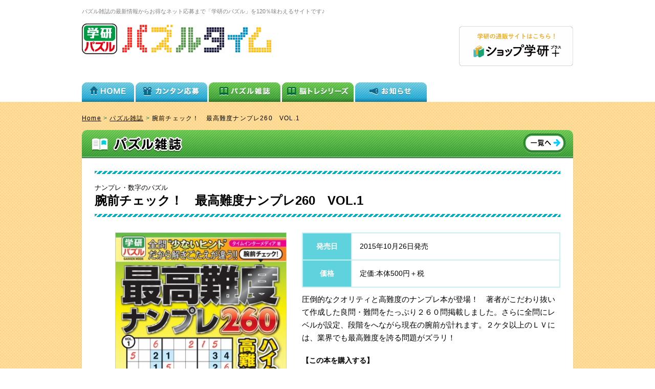

--- FILE ---
content_type: text/html; charset=UTF-8
request_url: https://puztime.com/book/%E8%85%95%E5%89%8D%E3%83%81%E3%82%A7%E3%83%83%E3%82%AF%EF%BC%81%E3%80%80%E6%9C%80%E9%AB%98%E9%9B%A3%E5%BA%A6%E3%83%8A%E3%83%B3%E3%83%97%E3%83%AC260%E3%80%80vol-1/
body_size: 9809
content:
<!DOCTYPE html PUBLIC "-//W3C//DTD XHTML 1.0 Transitional//EN" "http://www.w3.org/TR/xhtml1/DTD/xhtml1-transitional.dtd">
<html xmlns="http://www.w3.org/1999/xhtml" lang="ja"><head profile="http://gmpg.org/xfn/11">
<meta http-equiv="Content-Type" content="text/html; charset=utf-8" />
<meta http-equiv="Content-Type" content="text/html;charset=UTF-8" />
<meta http-equiv="content-style-type" content="text/css" />
<meta http-equiv="content-script-type" content="text/javascript" />
<meta name="description" content="腕前チェック！　最高難度ナンプレ260　VOL.1 - パズル雑誌の最新情報からお得なネット応募まで「学研のパズル」を120％味わえるサイトです♪" />
<meta name="viewport" content="width=device-width, initial-scale=1.0, maximum-scale=2.0, user-scalable=yes" />
<meta http-equiv="Expires" content="0">
<title>腕前チェック！　最高難度ナンプレ260　VOL.1 - パズルタイム</title>

<link rel="stylesheet" href="https://puztime.com/wps/wp-content/themes/pechika/smart.css" type="text/css" media="all">
<link rel="stylesheet" type="text/css" media="all and (min-width:640px)" href="https://puztime.com/wps/wp-content/themes/child/style.css?1744080655" />
<link rel="alternate" type="application/atom+xml" title="パズルタイム Atom Feed" href="https://puztime.com/feed/atom/" />
<link rel="alternate" type="application/rss+xml" title="パズルタイム RSS Feed" href="https://puztime.com/feed/" />
<link rel="pingback" href="https://puztime.com/wps/xmlrpc.php" />

<!--[if lt IE 9]>
<script src="http://css3-mediaqueries-js.googlecode.com/svn/trunk/css3-mediaqueries.js"></script>
<![endif]-->
<meta name='robots' content='max-image-preview:large' />
<link rel='dns-prefetch' href='//ajax.googleapis.com' />
<link rel='dns-prefetch' href='//fonts.googleapis.com' />
		<!-- This site uses the Google Analytics by MonsterInsights plugin v8.27.0 - Using Analytics tracking - https://www.monsterinsights.com/ -->
		<!-- Note: MonsterInsights is not currently configured on this site. The site owner needs to authenticate with Google Analytics in the MonsterInsights settings panel. -->
					<!-- No tracking code set -->
				<!-- / Google Analytics by MonsterInsights -->
		<script type="text/javascript">
/* <![CDATA[ */
window._wpemojiSettings = {"baseUrl":"https:\/\/s.w.org\/images\/core\/emoji\/15.0.3\/72x72\/","ext":".png","svgUrl":"https:\/\/s.w.org\/images\/core\/emoji\/15.0.3\/svg\/","svgExt":".svg","source":{"concatemoji":"https:\/\/puztime.com\/wps\/wp-includes\/js\/wp-emoji-release.min.js"}};
/*! This file is auto-generated */
!function(i,n){var o,s,e;function c(e){try{var t={supportTests:e,timestamp:(new Date).valueOf()};sessionStorage.setItem(o,JSON.stringify(t))}catch(e){}}function p(e,t,n){e.clearRect(0,0,e.canvas.width,e.canvas.height),e.fillText(t,0,0);var t=new Uint32Array(e.getImageData(0,0,e.canvas.width,e.canvas.height).data),r=(e.clearRect(0,0,e.canvas.width,e.canvas.height),e.fillText(n,0,0),new Uint32Array(e.getImageData(0,0,e.canvas.width,e.canvas.height).data));return t.every(function(e,t){return e===r[t]})}function u(e,t,n){switch(t){case"flag":return n(e,"\ud83c\udff3\ufe0f\u200d\u26a7\ufe0f","\ud83c\udff3\ufe0f\u200b\u26a7\ufe0f")?!1:!n(e,"\ud83c\uddfa\ud83c\uddf3","\ud83c\uddfa\u200b\ud83c\uddf3")&&!n(e,"\ud83c\udff4\udb40\udc67\udb40\udc62\udb40\udc65\udb40\udc6e\udb40\udc67\udb40\udc7f","\ud83c\udff4\u200b\udb40\udc67\u200b\udb40\udc62\u200b\udb40\udc65\u200b\udb40\udc6e\u200b\udb40\udc67\u200b\udb40\udc7f");case"emoji":return!n(e,"\ud83d\udc26\u200d\u2b1b","\ud83d\udc26\u200b\u2b1b")}return!1}function f(e,t,n){var r="undefined"!=typeof WorkerGlobalScope&&self instanceof WorkerGlobalScope?new OffscreenCanvas(300,150):i.createElement("canvas"),a=r.getContext("2d",{willReadFrequently:!0}),o=(a.textBaseline="top",a.font="600 32px Arial",{});return e.forEach(function(e){o[e]=t(a,e,n)}),o}function t(e){var t=i.createElement("script");t.src=e,t.defer=!0,i.head.appendChild(t)}"undefined"!=typeof Promise&&(o="wpEmojiSettingsSupports",s=["flag","emoji"],n.supports={everything:!0,everythingExceptFlag:!0},e=new Promise(function(e){i.addEventListener("DOMContentLoaded",e,{once:!0})}),new Promise(function(t){var n=function(){try{var e=JSON.parse(sessionStorage.getItem(o));if("object"==typeof e&&"number"==typeof e.timestamp&&(new Date).valueOf()<e.timestamp+604800&&"object"==typeof e.supportTests)return e.supportTests}catch(e){}return null}();if(!n){if("undefined"!=typeof Worker&&"undefined"!=typeof OffscreenCanvas&&"undefined"!=typeof URL&&URL.createObjectURL&&"undefined"!=typeof Blob)try{var e="postMessage("+f.toString()+"("+[JSON.stringify(s),u.toString(),p.toString()].join(",")+"));",r=new Blob([e],{type:"text/javascript"}),a=new Worker(URL.createObjectURL(r),{name:"wpTestEmojiSupports"});return void(a.onmessage=function(e){c(n=e.data),a.terminate(),t(n)})}catch(e){}c(n=f(s,u,p))}t(n)}).then(function(e){for(var t in e)n.supports[t]=e[t],n.supports.everything=n.supports.everything&&n.supports[t],"flag"!==t&&(n.supports.everythingExceptFlag=n.supports.everythingExceptFlag&&n.supports[t]);n.supports.everythingExceptFlag=n.supports.everythingExceptFlag&&!n.supports.flag,n.DOMReady=!1,n.readyCallback=function(){n.DOMReady=!0}}).then(function(){return e}).then(function(){var e;n.supports.everything||(n.readyCallback(),(e=n.source||{}).concatemoji?t(e.concatemoji):e.wpemoji&&e.twemoji&&(t(e.twemoji),t(e.wpemoji)))}))}((window,document),window._wpemojiSettings);
/* ]]> */
</script>
<style id='wp-emoji-styles-inline-css' type='text/css'>

	img.wp-smiley, img.emoji {
		display: inline !important;
		border: none !important;
		box-shadow: none !important;
		height: 1em !important;
		width: 1em !important;
		margin: 0 0.07em !important;
		vertical-align: -0.1em !important;
		background: none !important;
		padding: 0 !important;
	}
</style>
<link rel='stylesheet' id='wp-block-library-css' href='https://puztime.com/wps/wp-includes/css/dist/block-library/style.min.css' type='text/css' media='all' />
<style id='classic-theme-styles-inline-css' type='text/css'>
/*! This file is auto-generated */
.wp-block-button__link{color:#fff;background-color:#32373c;border-radius:9999px;box-shadow:none;text-decoration:none;padding:calc(.667em + 2px) calc(1.333em + 2px);font-size:1.125em}.wp-block-file__button{background:#32373c;color:#fff;text-decoration:none}
</style>
<style id='global-styles-inline-css' type='text/css'>
body{--wp--preset--color--black: #000000;--wp--preset--color--cyan-bluish-gray: #abb8c3;--wp--preset--color--white: #ffffff;--wp--preset--color--pale-pink: #f78da7;--wp--preset--color--vivid-red: #cf2e2e;--wp--preset--color--luminous-vivid-orange: #ff6900;--wp--preset--color--luminous-vivid-amber: #fcb900;--wp--preset--color--light-green-cyan: #7bdcb5;--wp--preset--color--vivid-green-cyan: #00d084;--wp--preset--color--pale-cyan-blue: #8ed1fc;--wp--preset--color--vivid-cyan-blue: #0693e3;--wp--preset--color--vivid-purple: #9b51e0;--wp--preset--gradient--vivid-cyan-blue-to-vivid-purple: linear-gradient(135deg,rgba(6,147,227,1) 0%,rgb(155,81,224) 100%);--wp--preset--gradient--light-green-cyan-to-vivid-green-cyan: linear-gradient(135deg,rgb(122,220,180) 0%,rgb(0,208,130) 100%);--wp--preset--gradient--luminous-vivid-amber-to-luminous-vivid-orange: linear-gradient(135deg,rgba(252,185,0,1) 0%,rgba(255,105,0,1) 100%);--wp--preset--gradient--luminous-vivid-orange-to-vivid-red: linear-gradient(135deg,rgba(255,105,0,1) 0%,rgb(207,46,46) 100%);--wp--preset--gradient--very-light-gray-to-cyan-bluish-gray: linear-gradient(135deg,rgb(238,238,238) 0%,rgb(169,184,195) 100%);--wp--preset--gradient--cool-to-warm-spectrum: linear-gradient(135deg,rgb(74,234,220) 0%,rgb(151,120,209) 20%,rgb(207,42,186) 40%,rgb(238,44,130) 60%,rgb(251,105,98) 80%,rgb(254,248,76) 100%);--wp--preset--gradient--blush-light-purple: linear-gradient(135deg,rgb(255,206,236) 0%,rgb(152,150,240) 100%);--wp--preset--gradient--blush-bordeaux: linear-gradient(135deg,rgb(254,205,165) 0%,rgb(254,45,45) 50%,rgb(107,0,62) 100%);--wp--preset--gradient--luminous-dusk: linear-gradient(135deg,rgb(255,203,112) 0%,rgb(199,81,192) 50%,rgb(65,88,208) 100%);--wp--preset--gradient--pale-ocean: linear-gradient(135deg,rgb(255,245,203) 0%,rgb(182,227,212) 50%,rgb(51,167,181) 100%);--wp--preset--gradient--electric-grass: linear-gradient(135deg,rgb(202,248,128) 0%,rgb(113,206,126) 100%);--wp--preset--gradient--midnight: linear-gradient(135deg,rgb(2,3,129) 0%,rgb(40,116,252) 100%);--wp--preset--font-size--small: 13px;--wp--preset--font-size--medium: 20px;--wp--preset--font-size--large: 36px;--wp--preset--font-size--x-large: 42px;--wp--preset--spacing--20: 0.44rem;--wp--preset--spacing--30: 0.67rem;--wp--preset--spacing--40: 1rem;--wp--preset--spacing--50: 1.5rem;--wp--preset--spacing--60: 2.25rem;--wp--preset--spacing--70: 3.38rem;--wp--preset--spacing--80: 5.06rem;--wp--preset--shadow--natural: 6px 6px 9px rgba(0, 0, 0, 0.2);--wp--preset--shadow--deep: 12px 12px 50px rgba(0, 0, 0, 0.4);--wp--preset--shadow--sharp: 6px 6px 0px rgba(0, 0, 0, 0.2);--wp--preset--shadow--outlined: 6px 6px 0px -3px rgba(255, 255, 255, 1), 6px 6px rgba(0, 0, 0, 1);--wp--preset--shadow--crisp: 6px 6px 0px rgba(0, 0, 0, 1);}:where(.is-layout-flex){gap: 0.5em;}:where(.is-layout-grid){gap: 0.5em;}body .is-layout-flex{display: flex;}body .is-layout-flex{flex-wrap: wrap;align-items: center;}body .is-layout-flex > *{margin: 0;}body .is-layout-grid{display: grid;}body .is-layout-grid > *{margin: 0;}:where(.wp-block-columns.is-layout-flex){gap: 2em;}:where(.wp-block-columns.is-layout-grid){gap: 2em;}:where(.wp-block-post-template.is-layout-flex){gap: 1.25em;}:where(.wp-block-post-template.is-layout-grid){gap: 1.25em;}.has-black-color{color: var(--wp--preset--color--black) !important;}.has-cyan-bluish-gray-color{color: var(--wp--preset--color--cyan-bluish-gray) !important;}.has-white-color{color: var(--wp--preset--color--white) !important;}.has-pale-pink-color{color: var(--wp--preset--color--pale-pink) !important;}.has-vivid-red-color{color: var(--wp--preset--color--vivid-red) !important;}.has-luminous-vivid-orange-color{color: var(--wp--preset--color--luminous-vivid-orange) !important;}.has-luminous-vivid-amber-color{color: var(--wp--preset--color--luminous-vivid-amber) !important;}.has-light-green-cyan-color{color: var(--wp--preset--color--light-green-cyan) !important;}.has-vivid-green-cyan-color{color: var(--wp--preset--color--vivid-green-cyan) !important;}.has-pale-cyan-blue-color{color: var(--wp--preset--color--pale-cyan-blue) !important;}.has-vivid-cyan-blue-color{color: var(--wp--preset--color--vivid-cyan-blue) !important;}.has-vivid-purple-color{color: var(--wp--preset--color--vivid-purple) !important;}.has-black-background-color{background-color: var(--wp--preset--color--black) !important;}.has-cyan-bluish-gray-background-color{background-color: var(--wp--preset--color--cyan-bluish-gray) !important;}.has-white-background-color{background-color: var(--wp--preset--color--white) !important;}.has-pale-pink-background-color{background-color: var(--wp--preset--color--pale-pink) !important;}.has-vivid-red-background-color{background-color: var(--wp--preset--color--vivid-red) !important;}.has-luminous-vivid-orange-background-color{background-color: var(--wp--preset--color--luminous-vivid-orange) !important;}.has-luminous-vivid-amber-background-color{background-color: var(--wp--preset--color--luminous-vivid-amber) !important;}.has-light-green-cyan-background-color{background-color: var(--wp--preset--color--light-green-cyan) !important;}.has-vivid-green-cyan-background-color{background-color: var(--wp--preset--color--vivid-green-cyan) !important;}.has-pale-cyan-blue-background-color{background-color: var(--wp--preset--color--pale-cyan-blue) !important;}.has-vivid-cyan-blue-background-color{background-color: var(--wp--preset--color--vivid-cyan-blue) !important;}.has-vivid-purple-background-color{background-color: var(--wp--preset--color--vivid-purple) !important;}.has-black-border-color{border-color: var(--wp--preset--color--black) !important;}.has-cyan-bluish-gray-border-color{border-color: var(--wp--preset--color--cyan-bluish-gray) !important;}.has-white-border-color{border-color: var(--wp--preset--color--white) !important;}.has-pale-pink-border-color{border-color: var(--wp--preset--color--pale-pink) !important;}.has-vivid-red-border-color{border-color: var(--wp--preset--color--vivid-red) !important;}.has-luminous-vivid-orange-border-color{border-color: var(--wp--preset--color--luminous-vivid-orange) !important;}.has-luminous-vivid-amber-border-color{border-color: var(--wp--preset--color--luminous-vivid-amber) !important;}.has-light-green-cyan-border-color{border-color: var(--wp--preset--color--light-green-cyan) !important;}.has-vivid-green-cyan-border-color{border-color: var(--wp--preset--color--vivid-green-cyan) !important;}.has-pale-cyan-blue-border-color{border-color: var(--wp--preset--color--pale-cyan-blue) !important;}.has-vivid-cyan-blue-border-color{border-color: var(--wp--preset--color--vivid-cyan-blue) !important;}.has-vivid-purple-border-color{border-color: var(--wp--preset--color--vivid-purple) !important;}.has-vivid-cyan-blue-to-vivid-purple-gradient-background{background: var(--wp--preset--gradient--vivid-cyan-blue-to-vivid-purple) !important;}.has-light-green-cyan-to-vivid-green-cyan-gradient-background{background: var(--wp--preset--gradient--light-green-cyan-to-vivid-green-cyan) !important;}.has-luminous-vivid-amber-to-luminous-vivid-orange-gradient-background{background: var(--wp--preset--gradient--luminous-vivid-amber-to-luminous-vivid-orange) !important;}.has-luminous-vivid-orange-to-vivid-red-gradient-background{background: var(--wp--preset--gradient--luminous-vivid-orange-to-vivid-red) !important;}.has-very-light-gray-to-cyan-bluish-gray-gradient-background{background: var(--wp--preset--gradient--very-light-gray-to-cyan-bluish-gray) !important;}.has-cool-to-warm-spectrum-gradient-background{background: var(--wp--preset--gradient--cool-to-warm-spectrum) !important;}.has-blush-light-purple-gradient-background{background: var(--wp--preset--gradient--blush-light-purple) !important;}.has-blush-bordeaux-gradient-background{background: var(--wp--preset--gradient--blush-bordeaux) !important;}.has-luminous-dusk-gradient-background{background: var(--wp--preset--gradient--luminous-dusk) !important;}.has-pale-ocean-gradient-background{background: var(--wp--preset--gradient--pale-ocean) !important;}.has-electric-grass-gradient-background{background: var(--wp--preset--gradient--electric-grass) !important;}.has-midnight-gradient-background{background: var(--wp--preset--gradient--midnight) !important;}.has-small-font-size{font-size: var(--wp--preset--font-size--small) !important;}.has-medium-font-size{font-size: var(--wp--preset--font-size--medium) !important;}.has-large-font-size{font-size: var(--wp--preset--font-size--large) !important;}.has-x-large-font-size{font-size: var(--wp--preset--font-size--x-large) !important;}
.wp-block-navigation a:where(:not(.wp-element-button)){color: inherit;}
:where(.wp-block-post-template.is-layout-flex){gap: 1.25em;}:where(.wp-block-post-template.is-layout-grid){gap: 1.25em;}
:where(.wp-block-columns.is-layout-flex){gap: 2em;}:where(.wp-block-columns.is-layout-grid){gap: 2em;}
.wp-block-pullquote{font-size: 1.5em;line-height: 1.6;}
</style>
<link rel='stylesheet' id='twentytwelve-fonts-css' href='https://fonts.googleapis.com/css?family=Open+Sans:400italic,700italic,400,700&#038;subset=latin,latin-ext' type='text/css' media='all' />
<script type="text/javascript" src="https://ajax.googleapis.com/ajax/libs/jquery/1.7.1/jquery.min.js" id="jquery-js"></script>
<link rel="https://api.w.org/" href="https://puztime.com/wp-json/" /><link rel='shortlink' href='https://puztime.com/?p=1771' />
<link rel="alternate" type="application/json+oembed" href="https://puztime.com/wp-json/oembed/1.0/embed?url=https%3A%2F%2Fpuztime.com%2Fbook%2F%25e8%2585%2595%25e5%2589%258d%25e3%2583%2581%25e3%2582%25a7%25e3%2583%2583%25e3%2582%25af%25ef%25bc%2581%25e3%2580%2580%25e6%259c%2580%25e9%25ab%2598%25e9%259b%25a3%25e5%25ba%25a6%25e3%2583%258a%25e3%2583%25b3%25e3%2583%2597%25e3%2583%25ac260%25e3%2580%2580vol-1%2F" />
<link rel="alternate" type="text/xml+oembed" href="https://puztime.com/wp-json/oembed/1.0/embed?url=https%3A%2F%2Fpuztime.com%2Fbook%2F%25e8%2585%2595%25e5%2589%258d%25e3%2583%2581%25e3%2582%25a7%25e3%2583%2583%25e3%2582%25af%25ef%25bc%2581%25e3%2580%2580%25e6%259c%2580%25e9%25ab%2598%25e9%259b%25a3%25e5%25ba%25a6%25e3%2583%258a%25e3%2583%25b3%25e3%2583%2597%25e3%2583%25ac260%25e3%2580%2580vol-1%2F&#038;format=xml" />
<script type="text/javascript" src="https://puztime.com/wps/wp-content/themes/pechika/js/jquery.backgroundSize.js"></script>
<script>
   $(function() {
       $(".hogehoge").css( "background-size", "cover" );      //backgounrd-size:coverを使う場合//
       $(".hogehoge").css( "background-size", "contain" );    //backgounrd-size:containを使う場合//
   });
</script>
<script type="text/javascript" src="https://puztime.com/wps/wp-content/themes/pechika/js/smoothscroll.js"></script>
<script type="text/javascript" src="https://puztime.com/wps/wp-content/themes/pechika/js/scrolltopcontrol.js"></script>
<script type="text/javascript" src="https://puztime.com/wps/wp-content/themes/pechika/js/jquery.cycle.all.min.js"></script>
<script type="text/javascript" src="https://puztime.com/wps/wp-content/themes/pechika/js/PIE.js"></script>
<script type="text/javascript" src="https://puztime.com/wps/wp-content/themes/pechika/js/base.js"></script>
<script type="text/javascript">
	$().ready(function() {
		$(document).ready(
			function(){
				$("a img").hover(function(){
				$(this).fadeTo(200, 0.5);
			},function(){
				$(this).fadeTo(300, 1.0);
			});
		});

		$('#slide').cycle({
		fx:'scrollLeft', timeout:4000, speed:600, delay:150, random:0
		});
	});	
</script>
<!-- Google Tag Manager -->
<script>(function(w,d,s,l,i){w[l]=w[l]||[];w[l].push({'gtm.start':
new Date().getTime(),event:'gtm.js'});var f=d.getElementsByTagName(s)[0],
j=d.createElement(s),dl=l!='dataLayer'?'&l='+l:'';j.async=true;j.src=
'https://www.googletagmanager.com/gtm.js?id='+i+dl;f.parentNode.insertBefore(j,f);
})(window,document,'script','dataLayer','GTM-MXG8QT5');</script>
<!-- End Google Tag Manager -->

</head>

<body class="book-template-default single single-book postid-1771 single-format-standard">
<!-- Google Tag Manager (noscript) -->
<noscript><iframe src="https://www.googletagmanager.com/ns.html?id=GTM-MXG8QT5"
height="0" width="0" style="display:none;visibility:hidden"></iframe></noscript>
<!-- End Google Tag Manager (noscript) -->


<!-- ヘッダー -->
<div id="headerbg">
<div id="header">

<div class="header-inner">パズル雑誌の最新情報からお得なネット応募まで「学研のパズル」を120％味わえるサイトです♪</div>

<!-- ヘッダー中身 -->    
<div class="header-inner">

<!-- ロゴ -->
<h1 class="logo">
<a href="https://puztime.com/" title="パズルタイム"><img src="https://puztime.com/wps/wp-content/themes/pechika/images/logo.png" alt="パズルタイム"/></a>
</h1>
<!-- / ロゴ -->

<!-- バナー画像 -->
<div class="contact">
<div class="contact-tel"><a href="https://gakken-mall.jp/ec/plus/Facet?category_0=11220120000" id="shopgakken-banner"><img src="https://puztime.com/wps/wp-content/themes/pechika/images/shopgakken.png" /></a></div>
</div>
<!-- / バナー画像 -->  

</div>    
<!-- / ヘッダー中身 -->    

</div>
<!-- / ヘッダー -->    
<div class="clear"></div>

<div id="nav">
<ul id="topnav">
	<li><a href="https://puztime.com/"><img src="https://puztime.com/wps/wp-content/themes/pechika/images/home_off.jpg" alt="HOME" /></a></li>
    <li><a href="https://puztime.com/orderform/select.php"><img src="https://puztime.com/wps/wp-content/themes/pechika/images/oubo_off.jpg" alt="カンタン応募" /></a></li>
    <li><a href="https://puztime.com/puzzle/"><img src="https://puztime.com/wps/wp-content/themes/pechika/images/puzzle_off.jpg" alt="パズル雑誌" /></a></li>
    <li><a href="https://puztime.com/braintraining/"><img src="https://puztime.com/wps/wp-content/themes/pechika/images/training_off.jpg" alt="脳トレシリーズ" /></a></li>
    <li><a href="https://puztime.com/info/"><img src="https://puztime.com/wps/wp-content/themes/pechika/images/info_off.jpg" alt="お知らせ" /></a></li>
</ul>
</div>
</div>
<ul class="accordion">
	<li>
    	<p><img src="https://puztime.com/wps/wp-content/themes/pechika/images/accordion.png" alt="" /><span>MENU</span></p>
        <ul>
            <li><a href="<br />
<b>Deprecated</b>:  関数 get_bloginfo がバージョン 2.2.0 から非推奨になった引数付きで呼び出されました。関数 bloginfo() のオプション home は非推奨です。代わりにオプション url を使用してください。 in <b>/efs/tukuba/home/kusanagi/puztime/DocumentRoot/wps/wp-includes/functions.php</b> on line <b>6078</b><br />
https://puztime.com">HOME</a></li>
            <li><a href="https://puztime.com/orderform/select2014.php">カンタン応募</a></li>
            <li class="drawer-green"><a href="https://puztime.com/puzzle/">パズル雑誌</a></li>
            <li class="drawer-green"><a href="https://puztime.com/braintraining/">脳トレシリーズ</a></li>
            <li><a href="https://puztime.com/info/">お知らせ</a></li>
            <li><a href="https://puztime.com/request/">パズル提供案内</a></li>
        </ul>
    </li>
</ul>
<div id="container">
</ul>
<div class="pankuzu"><a href="<br />
<b>Deprecated</b>:  関数 get_bloginfo がバージョン 2.2.0 から非推奨になった引数付きで呼び出されました。関数 bloginfo() のオプション home は非推奨です。代わりにオプション url を使用してください。 in <b>/efs/tukuba/home/kusanagi/puztime/DocumentRoot/wps/wp-includes/functions.php</b> on line <b>6078</b><br />
https://puztime.com">Home</a> <span class="pankuzu-arrow">></span> <a href="https://puztime.com/?page_id=29">パズル雑誌</a> <span class="pankuzu-arrow">></span> <span id="pankuzu-title">腕前チェック！　最高難度ナンプレ260　VOL.1</span></div>
<!-- 全体warapper -->
<div id="wrapper-book">
<!-- メインwrap -->
<div id="main-wrap-book">
<!-- / コンテンツブロック２ -->
<h2 class="top-title" id="h2-green"><img src="https://puztime.com/wps/wp-content/themes/pechika/images/puzzle.png" alt="パズル雑誌" /><span class="ichiran"><a href="https://puztime.com/?page_id=29"><img src="https://puztime.com/wps/wp-content/themes/pechika/images/ichiran_g.png" alt="一覧へ" /></a></span></h2>
<!-- コンテンツブロック３ -->

<div id="book-main-single">
<!-- 投稿が存在するかを確認する条件文 -->
<div class="book-number"><h1 id="number"><span>
ナンプレ・数字のパズル</span><br />腕前チェック！　最高難度ナンプレ260　VOL.1</h1></div>
<p id="book-img"><img fetchpriority="high" decoding="async" class="alignnone size-medium wp-image-1772" src="https://puztime.com/wps/wp-content/uploads/2015/10/298bb02383aba9c734a9e337107a82d8-350x500.jpg" alt="最高難度ナンプレ260" width="350" height="500" srcset="https://puztime.com/wps/wp-content/uploads/2015/10/298bb02383aba9c734a9e337107a82d8-350x500.jpg 350w, https://puztime.com/wps/wp-content/uploads/2015/10/298bb02383aba9c734a9e337107a82d8-101x145.jpg 101w, https://puztime.com/wps/wp-content/uploads/2015/10/298bb02383aba9c734a9e337107a82d8-81x116.jpg 81w, https://puztime.com/wps/wp-content/uploads/2015/10/298bb02383aba9c734a9e337107a82d8.jpg 510w" sizes="(max-width: 350px) 100vw, 350px" /></p>
<div id="book-info">
<table>
<tbody>
<tr>
<th>発売日</th>
<td class="book-info">2015年10月26日発売</td>
</tr>
<tr>
<th id="kakaku">価格</th>
<td id="kakaku2" class="book-info">定価:本体500円＋税</td>
</tr>
</tbody>
</table>
<div class="clear"></div>
<div class="clear"></div>
<p>圧倒的なクオリティと高難度のナンプレ本が登場！　著者がこだわり抜いて作成した良問・難問をたっぷり２６０問掲載しました。さらに全問にレベルが設定、段階をへながら現在の腕前が計れます。２ケタ以上のＬＶには、業界でも最高難度を誇る問題がズラリ！</p>
<h2>【この本を購入する】</h2>
<p class="shop"><a href="https://shop.gakken.co.jp/shop/order/k_ok/bookdisp.asp?code=1861095000" target="_blank"><img decoding="async" class="alignnone wp-image-126 size-full" src="https://puztime.com/wps/wp-content/uploads/2014/03/shop-gakken.png" alt="ショップ.学研" width="155" height="45" /></a></p>
<p class="shop"><a href="http://www.amazon.co.jp/%E8%85%95%E5%89%8D%E3%83%81%E3%82%A7%E3%83%83%E3%82%AF-%E6%9C%80%E9%AB%98%E9%9B%A3%E5%BA%A6%E3%83%8A%E3%83%B3%E3%83%97%E3%83%AC260-VOL-1-%E3%82%BF%E3%82%A4%E3%83%A0%E3%82%A4%E3%83%B3%E3%82%BF%E3%83%BC%E3%83%A1%E3%83%87%E3%82%A3%E3%82%A2/dp/4056109508/ref=pd_rhf_gw_p_img_1?ie=UTF8&amp;refRID=1W5J69WMWKPGFD98GAQK" target="_blank"><img decoding="async" class="alignnone wp-image-131 size-full" src="https://puztime.com/wps/wp-content/uploads/2014/03/amazon.png" alt="アマゾン" width="155" height="45" /></a></p>
</div>
<div class="clear"></div>
<!-- Facebook -->
<div class="socialbox facebook-box">
<div class="fb-like" data-href="https://puztime.com/book/%e8%85%95%e5%89%8d%e3%83%81%e3%82%a7%e3%83%83%e3%82%af%ef%bc%81%e3%80%80%e6%9c%80%e9%ab%98%e9%9b%a3%e5%ba%a6%e3%83%8a%e3%83%b3%e3%83%97%e3%83%ac260%e3%80%80vol-1/" data-send="false" data-layout="button_count" data-width="450" data-show-faces="false"></div>
</div>
<!-- /Facebook -->
 
<!-- Twitter -->
<div class="socialbox twitter-box">
<a href="https://twitter.com/share" class="twitter-share-button" data-lang="ja" data-count="horizontal">ツイート</a>
</div>
<!-- /Twitter -->

<h4 class="kanren">関連カテゴリーの雑誌</h4>
<!-- 投稿が存在するかを確認する条件文 -->

<!-- エントリー -->
<div class="entry-top">
<!-- 投稿ループ -->
<div class="teikishi">
<p class="numberm"><span>ナンプレ・数字のパズル</span></p>
<!-- アイキャッチ画像 -->
<a href="https://puztime.com/book/3706262036-2/" class="eyecatch">
<img width="115" height="145" src="https://puztime.com/wps/wp-content/uploads/2026/01/t010000096993.jpg" class="attachment-185x145 size-185x145 wp-post-image" alt="学研のマス目が大きいナンプレVOL.10" decoding="async" loading="lazy" srcset="https://puztime.com/wps/wp-content/uploads/2026/01/t010000096993.jpg 425w, https://puztime.com/wps/wp-content/uploads/2026/01/t010000096993-350x441.jpg 350w, https://puztime.com/wps/wp-content/uploads/2026/01/t010000096993-115x145.jpg 115w, https://puztime.com/wps/wp-content/uploads/2026/01/t010000096993-92x116.jpg 92w" sizes="(max-width: 115px) 100vw, 115px" /></a>
<img src="https://puztime.com/wps/wp-content/themes/pechika/images/shadow.png" class="shadow" />
<!-- / アイキャッチ画像 -->
<p id="post-3949"><a href="https://puztime.com/book/3706262036-2/">学研のマス目が大きいナンプレＶＯＬ．１０</a></p>
<p class="entry-top-cap">2026年1月16日発売<br />
定価620円（税込:10%）</p>
</div>
<div class="teikishi">
<p class="number"><span>ナンプレ・数字のパズル</span></p>
<!-- アイキャッチ画像 -->
<a href="https://puztime.com/book/brainfullyopenplus/" class="eyecatch">
<img width="114" height="145" src="https://puztime.com/wps/wp-content/uploads/2025/10/TK26-2_3.jpg" class="attachment-185x145 size-185x145 wp-post-image" alt="頭脳全開足し算クロス　　2026年2月号" decoding="async" loading="lazy" srcset="https://puztime.com/wps/wp-content/uploads/2025/10/TK26-2_3.jpg 425w, https://puztime.com/wps/wp-content/uploads/2025/10/TK26-2_3-350x444.jpg 350w, https://puztime.com/wps/wp-content/uploads/2025/10/TK26-2_3-114x145.jpg 114w, https://puztime.com/wps/wp-content/uploads/2025/10/TK26-2_3-91x116.jpg 91w" sizes="(max-width: 114px) 100vw, 114px" /></a>
<img src="https://puztime.com/wps/wp-content/themes/pechika/images/shadow.png" class="shadow" />
<!-- / アイキャッチ画像 -->
<p id="post-1091"><a href="https://puztime.com/book/brainfullyopenplus/">頭脳全開　足し算クロス　２・３月号</a></p>
<p class="entry-top-cap">2025年12月27日発売<br />
定価690円(税込)</p>
</div>
<div class="teikishi">
<p class="number"><span>ナンプレ・数字のパズル</span></p>
<!-- アイキャッチ画像 -->
<a href="https://puztime.com/book/mathematics/" class="eyecatch">
<img width="113" height="145" src="https://puztime.com/wps/wp-content/uploads/2025/12/t010000095284.jpg" class="attachment-185x145 size-185x145 wp-post-image" alt="超難問ナンプレ＆頭脳全開数理パズル2026年1月号" decoding="async" loading="lazy" srcset="https://puztime.com/wps/wp-content/uploads/2025/12/t010000095284.jpg 425w, https://puztime.com/wps/wp-content/uploads/2025/12/t010000095284-350x450.jpg 350w, https://puztime.com/wps/wp-content/uploads/2025/12/t010000095284-113x145.jpg 113w, https://puztime.com/wps/wp-content/uploads/2025/12/t010000095284-90x116.jpg 90w" sizes="(max-width: 113px) 100vw, 113px" /></a>
<img src="https://puztime.com/wps/wp-content/themes/pechika/images/shadow.png" class="shadow" />
<!-- / アイキャッチ画像 -->
<p id="post-49"><a href="https://puztime.com/book/mathematics/">超難問ナンプレ＆頭脳全開数理パズル　1・2月号</a></p>
<p class="entry-top-cap">2025年12月2日発売<br />
定価690円(税込)</p>
</div>
<div class="teikishi">
<p class="numberm"><span>ナンプレ・数字のパズル</span></p>
<!-- アイキャッチ画像 -->
<a href="https://puztime.com/book/3706262125-2/" class="eyecatch">
<img width="116" height="145" src="https://puztime.com/wps/wp-content/uploads/2025/10/t010000094054.jpg" class="attachment-185x145 size-185x145 wp-post-image" alt="学研のマス目が大きいナンプレVOL.10" decoding="async" loading="lazy" srcset="https://puztime.com/wps/wp-content/uploads/2025/10/t010000094054.jpg 425w, https://puztime.com/wps/wp-content/uploads/2025/10/t010000094054-350x436.jpg 350w, https://puztime.com/wps/wp-content/uploads/2025/10/t010000094054-116x145.jpg 116w, https://puztime.com/wps/wp-content/uploads/2025/10/t010000094054-93x116.jpg 93w" sizes="(max-width: 116px) 100vw, 116px" /></a>
<img src="https://puztime.com/wps/wp-content/themes/pechika/images/shadow.png" class="shadow" />
<!-- / アイキャッチ画像 -->
<p id="post-3906"><a href="https://puztime.com/book/3706262125-2/">学研のマス目が大きいナンプレＶＯＬ．９</a></p>
<p class="entry-top-cap">2025年10月16日発売<br />
定価590円（税込:10%）</p>
</div>
<div class="teikishi">
<p class="numberm"><span>ナンプレ・数字のパズル</span></p>
<!-- アイキャッチ画像 -->
<a href="https://puztime.com/book/3706262115-2/" class="eyecatch">
<img width="119" height="145" src="https://puztime.com/wps/wp-content/uploads/2025/09/C-CN-TK-RC.jpg" class="attachment-185x145 size-185x145 wp-post-image" alt="超特大版！超難問ナンプレ＆足し算クロス＆ループコース" decoding="async" loading="lazy" srcset="https://puztime.com/wps/wp-content/uploads/2025/09/C-CN-TK-RC.jpg 425w, https://puztime.com/wps/wp-content/uploads/2025/09/C-CN-TK-RC-350x428.jpg 350w, https://puztime.com/wps/wp-content/uploads/2025/09/C-CN-TK-RC-120x145.jpg 120w, https://puztime.com/wps/wp-content/uploads/2025/09/C-CN-TK-RC-95x116.jpg 95w" sizes="(max-width: 119px) 100vw, 119px" /></a>
<img src="https://puztime.com/wps/wp-content/themes/pechika/images/shadow.png" class="shadow" />
<!-- / アイキャッチ画像 -->
<p id="post-3886"><a href="https://puztime.com/book/3706262115-2/">超特大版！超難問ナンプレ＆足し算クロス＆ループコース</a></p>
<p class="entry-top-cap">2025年9月16日発売<br />
定価990円（税込:10%）</p>
</div>
<!-- / 投稿ループ -->
</div>
<!-- / エントリー -->

<!-- 投稿がない場合 -->
</div>
</div>
<p id="pagetop"><a href="#top"><img src="https://puztime.com/wps/wp-content/themes/pechika/images/pagetop.png" alt="ページTOPへ" /></a></p>
</div>
</div>
</div>
<!-- / 全体wrapper -->
<!-- フッター -->
<div id="footer">

<!-- footerblock -->
<div id="footerblock">
<!-- footlink -->
<div class="footlink">
<!-- col01 -->
<div class="col01">
<p id="gakken"><a href="http://gakken.co.jp/" target="_blank"><img src="https://puztime.com/wps/wp-content/themes/pechika/images/gakken.png" alt="GAKKEN" /></a></p>

<div id="footnav">
<ul>
	<li><a href="https://puztime.com/terms/">ご利用規約</a>｜</li>
    <li><a href="https://www.corp-gakken.co.jp/privacypolicy/" target="_blank">個人情報について</a>｜</li>
    <li><a href="https://puztime.com/sitemap/">サイトマップ</a>｜</li>
    <li><a href="https://contact.gakken.jp/user/op_enquete.gsp?sid=1145&mid=000296yn&hid=94mrQaRG6_0" target="_blank">お問い合わせ</a></li>
</ul>
</div>
<!-- copyright -->
<div id="copyright">(C) GAKKEN</div>

<!-- END collast -->
</div>
</div>
</div>
</div>
<script type="text/javascript" src="https://puztime.com/wps/wp-content/themes/pechika/js/navigation.js" id="twentytwelve-navigation-js"></script>


</body>
<!-- Social Button Scripts -->
<div id="fb-root"></div>
<script>(function(d, s, id) {
  var js, fjs = d.getElementsByTagName(s)[0];
  if (d.getElementById(id)) return;
  js = d.createElement(s); js.id = id;
  js.async=true;
  js.src = "//connect.facebook.net/ja_JP/all.js#xfbml=1";
  fjs.parentNode.insertBefore(js, fjs);
}(document, 'script', 'facebook-jssdk'));</script>
 
<script>!function(d,s,id){var js,fjs=d.getElementsByTagName(s)[0];if(!d.getElementById(id)){js=d.createElement(s);js.id=id;js.async=true;js.src="//platform.twitter.com/widgets.js";fjs.parentNode.insertBefore(js,fjs);}}(document,"script","twitter-wjs");</script>
 
<script type="text/javascript">
  window.___gcfg = {lang: 'ja'};
 
  (function() {
    var po = document.createElement('script'); po.type = 'text/javascript'; po.async = true;
    po.src = 'https://apis.google.com/js/plusone.js';
    var s = document.getElementsByTagName('script')[0]; s.parentNode.insertBefore(po, s);
  })();
</script>
<!-- /Social Button Scripts -->
</html>


--- FILE ---
content_type: text/css
request_url: https://puztime.com/wps/wp-content/themes/pechika/smart.css
body_size: 3737
content:
/*
Theme Name: Child
Template: pechika
*/


@import url('style.css');

* {
	margin:0;
	padding:0;
}

html {
	overflow-x:hidden;
	background:url(../pechika/images/bg.png) 6px 6px !important;
	width:100%;
}

body {
	font-family:"ヒラギノ角ゴ Pro W3", "Hiragino Kaku Gothic Pro", "メイリオ", Meiryo, Osaka, "ＭＳ Ｐゴシック", "MS PGothic", sans-serif;
}

#container {
	padding:0 3.3%;
}

img {
	max-width:100%;
	height:auto;
}

a img:hover {
	filter: alpha(opacity=100);
    -moz-opacity:1.0;
    opacity:1.0;
}

li {
	list-style:none;
}

#headerbg {
	background:#FFF;
	padding:1px 0;
	width:100%;
}

.header-inner {
	width:98%;
	font-size:92%;
	font-weight : normal;
	margin:15px 0;
	line-height:180%;
	background-color:#FFF;
}

.header-inner:first-child {
	width:93%;
	line-height:140%;
	padding-left:10px;
}

#index-main-wrap {
	height:1051px;
}

/*#puzzle-main-wrap {
	height:2195px;
}*/

#main-wrap {
	width:100%;
	margin:30px 0 0;
}

#main-single {
	width:90%;
	background:#FFF;
	padding:0 4.6875% 20px;
	background:#FFF;
	box-shadow: 0 1px 1px #999;
	border-radius:10px; /* CSS3 */
	-webkit-border-radius:10px; /* Firefox */
	-moz-border-radius:10px; /* Safari,Chrome */
}

#main-single h2 {
	border-radius:10px 10px 0 0;
	padding-bottom:10px;
}

#header {
	height:auto;
	background:#FFF;
}

.logo {
	background:#FFF;
	
    padding: 0 3.3% 14px;
}

.logo img {
	
	height:50px;
	background:#FFF;
}

ul#topnav,#top-slide,#sidebar,.contact-tel,#guide-img {
	display:none;
}

#slides {
	padding:10px;
	background:#FFF;
	border-radius:10px;
	box-shadow:0 2px 3px #999999;
	margin:20px 0 -15px 0;
}

.accordion {
	width:100%;
}

.accordion li p {
	background-image: -moz-linear-gradient(top, #81d4e1, #1cacd7);
	background-image: -webkit-linear-gradient(top, #81d4e1, #1cacd7);
	background-image: linear-gradient(top, #81d4e1, #1cacd7);
	height:50px;
	font-size:142%;
	color:#FFF;
	font-weight:bold;
	padding:0 0 0 15px;
	line-height:50px;
	margin-bottom:1px;
}

.accordion li p span {
	padding-left:7px;
}

.accordion li p img {
	width:21px;
	height:18px;
	margin:15px 0 -2px;
}

.accordion li ul li {
	background:#0099cc;
	height:50px;
	font-size:142%;
	color:#FFF;
	font-weight:bold;
	line-height:50px;
	margin-bottom:1px;
	display:block;
}

.accordion li ul li a {
	color:#FFF;
	display:block;
	padding-left:15px;
}

.accordion li ul li a:hover {
	text-decoration:none;
}

.accordion ul {
	display:none;
}

.drawer-green {
	background:#56974B !important;
}

.info-title {
	background:url(../orderform/../child/images/info-h2.png) repeat-x;
	background-position:top left;
	height:80px;
	margin-top:25px;
	padding-top:15px;
	font-size:130%;
	font-weight:900;
	color:#000;
}

.info-title2 {
	background:url(../orderform/../child/images/info-h2.png) repeat-x;
	background-position:bottom left;
	padding-bottom:20px;
	font-size:130%x;
}

.info-title2 span {
	font-size:13px;
	font-weight:normal;
}

#info-date {
	margin-top:35px;
}

#new {
	margin-bottom:30px;
	background:#FFF;
	border-radius:10px;
	box-shadow:0 2px 3px #999999;
}

#new h3 {
	background:url(../orderform/../child/images/h2_blue.png) repeat-x;
	border-left:0;
	margin-top:0px;
	width:91%;
}

#new h3 img {
	height:33px;
	width:auto;
}

.ichiran {
	float:right;
	width:82px;
	margin-right:5px;
}

#index-wrapper .newinfo-box,#info .newinfo-box {
	height:auto;
	padding:0 12px 17px 12px;
}

#index-wrapper .new_date,#info .new_date {
	float:left;
	clear:both;
	margin-right:20px;
	width:20.125%;
}


#index-wrapper .new_title,#info .new_title {
	color:#0099CC;
	font-size:117%;
	line-height:130%;
	text-decoration:underline;
	width:67%;
	float:right;
	margin:-25px 0 20px;
	margin:0 0 20px\9;
}

#info-wrapper {
	margin-top:30px;
}

#info .newinfo-box {
	margin:15px 0 -30px !important;
}

#book {
	width:100%;
	background:#FFF;
	border-radius:10px;
	box-shadow:0 1px 1px #999999;
	margin-top:-10px;
}

#book h3 {
	width:91%;
	padding-bottom:20px;
	border-left:0;
	padding-bottom:10px;
	margin:25px 0 20px 10px;
	background:url(../orderform/../child/images/book-h3-bg.jpg)　 repeat-x;
	background-position:left bottom;
	-moz-background-size:5px 2px;
	background-size:5px 2px;
}

#book-h33 {
	width:91%;
	background:url(../orderform/../child/images/h2_green.png) repeat-x;
	border-left:0;
}

#book-h33 img {
	height:33px;
	margin:auto;
}

div.entry-top div:nth-of-type(odd) {
	width:43%;
	float:left;
	margin:0 3.5% 20px 3.2%;
	clear:both;
}

div.entry-top div:nth-of-type(even) {
	width:43%;
	float:left;
	margin:0 3.5% 20px 3.2%;
}

.wp-post-image {
	margin:0 auto !important;
	display:block;
}

#anchor p {
	display:inline;
	margin-left:15px;
	background:url(../pechika/images/anchor.png) no-repeat;
	background-size:24px 24px;
	padding:3px 0 10px 30px;
	height:40px;
	font-weight:bold;
}

#anchor p a:hover {
	color:#00ccff;
}

#book h3 img {
	height:42px;
	width:auto;
}

.eyecatch img {
	margin:0 auto;
	height:145px;
	z-index:2;
	clear:both;
	background:#FFF;
}

.eyecatch-img {
	width:100%;
}

.shadow {
	z-index:1;
	width:100%;
}

div.entry-top div a {
	color:#000;
	font-weight:bold;
	font-size:100%;
	text-align:center;
}

.teikishi p:nth-of-type(2) {
	line-height:130%;
	margin:10px 0 15px 0;
	padding:0;
	text-align:center;
}

.entry-top-cap {
	margin-top:-10px;
	padding:0;
	text-align:center;
	color:#000;
	font-size:11px;
}

.kanji,
.kanjim {
	font-size:75%;
	background:#FF4A50;
	color:#FFF;
	border-radius:5px;
	padding:0;
	margin-bottom:10px;
	font-weight:bold;
	text-align:center;
}

.illustlogic,
.illustlogicm {
	font-size:75%;
	background:#FFBF15;
	color:#FFF;
	border-radius:5px;
	padding:0;
	margin-bottom:10px;
	font-weight:bold;
	text-align:center;
}

.clothword,
.clothwordm {
	font-size:75%;
	background:#56974B;
	color:#FFF;
	border-radius:5px;
	padding:0;
	margin-bottom:10px;
	font-weight:bold;
	text-align:center;
}

.number,
.numberm {
	font-size:75%;
	background:#00AFC0;
	color:#FFF;
	border-radius:5px;
	padding:0;
	margin-bottom:10px;
	font-weight:bold;
	text-align:center;
}

.other {
	font-size:75%;
	background:#663399;
	color:#FFF;
	border-radius:5px;
	padding:0;
	margin-bottom:10px;
	font-weight:bold;
	text-align:center;
}

.maze {
	font-size:75%;
	background:#0f5ba6;
	color:#FFF;
	border-radius:5px;
	padding:0;
	margin-bottom:10px;
	font-weight:bold;
	text-align:center;
}

.brain {
	font-size:75%;
	background:#ff6633;
	color:#FFF;
	border-radius:5px;
	padding:0;
	margin-bottom:10px;
	font-weight:bold;
	text-align:center;
}

#main-wrap-book {
	margin-top:30px;
}

.pagetitle,
.blog-title {
font-family: arial, sans-serif;
font-size: 18px;
font-weight:bold;
font-style:normal;
width:960px;
height:55px;
color: #202020;
letter-spacing: 0.05em;
border-radius:10px 10px 0 0; /* CSS3 */
 -webkit-border-radius:10px 10px 0 0; /* Firefox */
 -moz-border-radius:10px 10px 0 0; /* Safari,Chrome */
background: rgb(254,254,254); /* Old browsers */
background: -moz-linear-gradient(top,  rgba(254,254,254,1) 0%, rgba(234,234,234,1) 93%, rgba(209,209,209,1) 96%, rgba(226,226,226,1) 99%); /* FF3.6+ */
background: -webkit-gradient(linear, left top, left bottom, color-stop(0%,rgba(254,254,254,1)), color-stop(93%,rgba(234,234,234,1)), color-stop(96%,rgba(209,209,209,1)), color-stop(99%,rgba(226,226,226,1))); /* Chrome,Safari4+ */
background: -webkit-linear-gradient(top,  rgba(254,254,254,1) 0%,rgba(234,234,234,1) 93%,rgba(209,209,209,1) 96%,rgba(226,226,226,1) 99%); /* Chrome10+,Safari5.1+ */
background: -o-linear-gradient(top,  rgba(254,254,254,1) 0%,rgba(234,234,234,1) 93%,rgba(209,209,209,1) 96%,rgba(226,226,226,1) 99%); /* Opera 11.10+ */
background: -ms-linear-gradient(top,  rgba(254,254,254,1) 0%,rgba(234,234,234,1) 93%,rgba(209,209,209,1) 96%,rgba(226,226,226,1) 99%); /* IE10+ */
background: linear-gradient(to bottom,  rgba(254,254,254,1) 0%,rgba(234,234,234,1) 93%,rgba(209,209,209,1) 96%,rgba(226,226,226,1) 99%); /* W3C */
filter: progid:DXImageTransform.Microsoft.gradient( startColorstr='#fefefe', endColorstr='#e2e2e2',GradientType=0 ); /* IE6-9 */
}

#h2-blue {
	width:107.5%;
	background:url(../pechika/images/h2_blue.png) repeat-x;
	margin-left:-5.2%;
	padding:10px 0 0 3.3%;
}

#h2-blue img,
#h2-blue2 img,
#h2-green img,
#h2-green2 img {
	height:33px;
	width:auto;
}

#h2-blue2 {
	width:107%;
	background:url(../pechika/images/h2_blue.png) repeat-x;
	margin-left:-4.6875%;
	padding:10px 0 0 10px;
}

#h2-green {
	width:108%;
	background:url(../pechika/images/h2_green.png) repeat-x;
	margin:-15px 0  0 -15px;
	padding:10px 0 0 10px;
	height:55px;
}

#h2-green2 {
	width:97%;
	background:url(../pechika/images/h2_green.png) repeat-x;
	padding:10px 0 0 3.3%;
	height:55px;
}

#footerblock {
	width:100%;
}

#footerblock li {
	display:inline;
	font-size:109%;
}

#pagetop {
	float:right;
}

#pagetop img {
	height:18px;
	width:auto;
}

.col01 {
	width:100% !important;
	background:#FFF;
}

#footnav ul {
	width:76.375%;
	margin:0 auto;
	text-align:center;
}

#copyright {
	margin:3.125% auto 0 auto;
	width:67%;
	padding:0 0 20px 0;
	font-size:92%;
	text-align:center;
}

#gakken {
	margin:0 auto 15px;
	width:82px;
	padding-top:20px;
}

#gakken img {
	width:100%;
	height:18px;
}

.pankuzu a,#pankuzu-title {
	text-decoration:underline;
	color:#000;
	font-size:12px;
}

#pankuzu-title:nth-last-of-type(1) {
	text-decoration:none;
}

.pankuzu-arrow {
	color:#008253;
	font-size:12px;
}

#terms-wrapper h3 {
	font-size:125%;
	margin:20px 0 -10px 0;
	color:#0099CC;
}

#guide-imgs {
	margin-bottom:45px;
}

#contact {
	background:url(../pechika/images/guide_border.png);
	padding:1px 0;
}

#contact-div {
	padding:20px;
	margin:10px;
	background:#FFF;
}

#contact h3 {
	font-size:184%;
	color:#0099cc;
	margin-bottom:20px;
	line-height:130%;
}

.contact-img {
	padding:0;
	background:#FFF;
}

#contact-img1 {
	margin:15px 0 10px 0;
	background:#FFF;
}

#contact p:nth-last-of-type(1) {
	margin-top:35px;
}

#footer {
	background:none;
	margin:0 3.3% 0 0;
}

div.entry-top {
	overflow:hidden;
	position:relative;
	margin:0 2%;
}

.wp_social_bookmarking_light p {
	margin-top:-10px;
}

.social_btn {
	clear:both;
	margin:0 auto;
	padding:20px 0;
}

.social_btn div {
	line-height:1;
	list-style-type:none;
	margin-left:4px;
	padding: 0;
}

.social_btn iframe {
	background-color:transparent !important;
	margin:0 !important;
}

#main-wrap-book {
	background:#FFF;
	border-radius:10px;
	
	padding:15px;
}

#book-img {
	border:#CCC solid 1px;
	padding:0;
	margin:25px auto;
	width:175px;
}

.book-shadow {
	border:0;
	margin-top:-36px;
	margin-top:0px\9;
}

#book-info h2 {
	margin-bottom:10px;
}

#main-wrap-book .entry-top {
	margin-left:-20px;
}

#kanji {
	background:url(../orderform/../child/images/kanji_h1.png) repeat-x;
	background-position:top left;
	background-size:20px 6px;
	width:100%;
	margin-bottom:30px;
	padding:20px 0;
	font-size:150%;
	font-weight:900;
	color:#000;	
}

#number {
	background:url(../orderform/../child/images/number_h1.png) repeat-x;
	background-position:top left;
	background-size:20px 6px;
	width:100%;
	margin-bottom:30px;
	padding:20px 0;
	font-size:150%;
	font-weight:900;
	color:#000;	
}

#illustlogic {
	background:url(../orderform/../child/images/illustlogic_h1.png) repeat-x;
	background-position:top left;
	background-size:20px 6px;
	width:88%;
	margin-bottom:30px;
	padding:20px 0;
	font-size:150%;
	font-weight:900;
	color:#000;	
}

#clothword {
	background:url(../orderform/../child/images/clothword_h1.png) repeat-x;
	background-position:top left;
	background-size:20px 6px;
	width:88%;
	margin-bottom:30px;
	padding:20px 0;
	font-size:150%;
	font-weight:900;
	color:#000;	
}

#other {
	background:url(../orderform/../child/images/other_h1.png) repeat-x;
	background-position:top left;
	background-size:20px 6px;
	width:88%;
	margin-bottom:30px;
	padding:20px 0;
	font-size:150%;
	font-weight:900;
	color:#000;	
}

#maze {
	background:url(../orderform/../child/images/maze_h1.png) repeat-x;
	background-position:top left;
	background-size:20px 6px;
	width:88%;
	margin-bottom:30px;
	padding:20px 0;
	font-size:150%;
	font-weight:900;
	color:#000;	
}

#brain {
	background:url(../orderform/../child/images/brain_h1.png) repeat-x;
	background-position:top left;
	background-size:20px 6px;
	width:88%;
	margin-bottom:30px;
	padding:20px 0;
	font-size:150%;
	font-weight:900;
	color:#000;	
}

#maze span,#brain span,#kanji span,#number span,#other span,#illustlogic span,#clothword span {
	font-size:13px;
	font-weight:normal;
}

.book-kanji {
	background:url(../orderform/../child/images/kanji_h1.png) repeat-x;
	background-position:bottom left;
	background-size:20px 6px;
	padding-top:15px;
	color:#000;	
}

.book-number {
	background:url(../orderform/../child/images/number_h1.png) repeat-x;
	background-position:bottom left;
	background-size:20px 6px;
	padding-top:15px;
	color:#000;	
}

.book-illustlogic {
	background:url(../orderform/../child/images/illustlogic_h1.png) repeat-x;
	background-position:bottom left;
	background-size:20px 6px;
	padding-top:15px;
	color:#000;	
}

.book-clothword {
	background:url(../orderform/../child/images/clothword_h1.png) repeat-x;
	background-position:bottom left;
	background-size:20px 6px;
	padding-top:15px;
	color:#000;	
}

.book-other {
	background:url(../orderform/../child/images/other_h1.png) repeat-x;
	background-position:bottom left;
	background-size:20px 6px;
	padding-top:15px;
	color:#000;	
}

.book-maze {
	background:url(../orderform/../child/images/maze_h1.png) repeat-x;
	background-position:bottom left;
	background-size:20px 6px;
	padding-top:15px;
	color:#000;	
}

.book-brain {
	background:url(../orderform/../child/images/brain_h1.png) repeat-x;
	background-position:bottom left;
	background-size:20px 6px;
	padding-top:15px;
	color:#000;	
}

#book-img img {
	width:175px;
	height:auto;
}

#main-wrap-book .entry-top {
	margin:0 -10px;
}

#book-info table {
	width:100%;
	margin:0 auto;
}

#book-info th {
	border:#C8EFF3 2px solid;
	background:#5ED2DD;
	padding:13px 20px;
	color:#FFF;
	font-size:100%;
}

#book-info td {
	border:#C8EFF3 2px solid;
	text-align:left;
	padding:13px 10px 13px 15px;
	font-weight:normal;
}

#book-info h2 {
	font-size:125%;
	margin:15px 0 0;
}

.shop {
	padding-bottom:1px;
}

#kakaku,#kakaku2 {
	border-top-width:0 !important;
}

#book-info p:nth-of-type(2)
#book-info p:nth-of-type(4) {
	float:left;
	border:solid 2px;
	padding:0 103px;
}

#hatubai {
	border-bottom:2px #FFF;
}

#kakaku th {
	letter-spacing:0.5em;
}

.kanren {
	background:url(../orderform/../child/images/kanren-h2.png) no-repeat;
	background-size:30px 30px;
	color:#F7931E;
	font-weight:bold;
	vertical-align:center;
	height:30px;
	margin:20px 0 0;
	padding:5px 0 20px 40px;
	font-size:134%;
}

.socialbox {
    float: left;
    display: inline-block;
    margin: -30px 10px 30px 0;
}
 
.facebook-box{min-width:70px;max-width:115px;}
.twitter-box{min-width:87px;max-width:90px;}

.pagelist,.infolist,.booklist {
	margin:15px 0;
}

--- FILE ---
content_type: text/css
request_url: https://puztime.com/wps/wp-content/themes/child/style.css?1744080655
body_size: 6538
content:
/*
Theme Name: Child
Template: pechika
*/

@import url('../pechika/style.css');

* {
	margin:0;
	padding:0;
}

html {
	overflow-x:hidden;
	background:url(../pechika/images/bg.png) 6px 6px !important;
	width:100%;
}

body {
	font-family:"ヒラギノ角ゴ Pro W3", "Hiragino Kaku Gothic Pro", "メイリオ", Meiryo, Osaka, "ＭＳ Ｐゴシック", "MS PGothic", sans-serif;
}

#container {
	padding:0 3.3%;
}

img {
	max-width:100%;
	height:auto;
}

a img:hover {
	filter: alpha(opacity=100);
    -moz-opacity:1.0;
    opacity:1.0;
}

li {
	list-style:none;
}

#headerbg {
	background:#FFF;
	padding:1px 0;
	width:100%;
}

.header-inner {
	width:100%;
	font-size:92%;
	font-weight : normal;
	margin:15px 0;
	line-height:180%;
	background-color:#FFF;
}

#index-main-wrap {
	height:1051px;
}

/*#puzzle-main-wrap {
	height:2195px;
}*/

#main-wrap {
	width:100%;
	margin:30px 0 0;
}

#main-single {
	width:90%;
	background:#FFF;
	padding:0 4.6875% 30px;
	background:#FFF;
	box-shadow: 0 1px 1px #999;
	border-radius:10px; /* CSS3 */
	-webkit-border-radius:10px; /* Firefox */
	-moz-border-radius:10px; /* Safari,Chrome */
}

#header {
	height:auto;
	background:#FFF;
}

.logo {
	background:#FFF;
	
    padding: 0 3.3% 14px;
}

.logo img {
	
	height:50px;
	background:#FFF;
}

.contact {
	width: 462px;
	height: 93px;
	margin-bottom: 9px;
}

ul#topnav,#top-slide,#sidebar,.contact-tel,#guide-img {
	display:none;
}

#slides {
	padding:10px;
	background:#FFF;
	border-radius:10px;
	box-shadow:0 2px 3px #999999;
	margin:20px 0 -15px 0;
}

.accordion {
	width:100%;
}

.accordion li p {
	background-image: -moz-linear-gradient(top, #81d4e1, #1cacd7);
	background-image: -webkit-linear-gradient(top, #81d4e1, #1cacd7);
	background-image: linear-gradient(top, #81d4e1, #1cacd7);
	height:50px;
	font-size:142%;
	color:#FFF;
	font-weight:bold;
	padding:0 0 0 15px;
	line-height:50px;
	margin-bottom:1px;
}

.accordion li p span {
	padding-left:7px;
}

.accordion li p img {
	width:21px;
	height:18px;
	margin:15px 0 -2px;
}

.accordion li ul li {
	background:#0099cc;
	height:50px;
	font-size:142%;
	color:#FFF;
	font-weight:bold;
	line-height:50px;
	margin-bottom:1px;
	display:block;
}

.accordion li ul li a {
	color:#FFF;
	display:block;
	padding-left:15px;
}

.accordion ul {
	display:none;
}

.drawer-green {
	background:#56974B !important;
}

#new {
	margin-bottom:30px;
	background:#FFF;
	border-radius:10px;
	box-shadow:0 2px 3px #999999;
}

#new h3 {
	background:url(images/h2_blue.png) repeat-x;
	border-left:0;
	margin-top:0px;
	width:91%;
}

#new h3 img {
	height:38px;
	width:auto;
}

.ichiran {
	float:right;
	width:82px;
	margin-top:-3px !important;
	margin-right:5px;
}

#index-wrapper .newinfo-box,#info .newinfo-box {
	height:auto;
	padding:0 12px 17px 12px;
}

#index-wrapper .new_date,#info .new_date {
	float:left;
	clear:both;
	margin-right:20px;
	width:20.125%;
}


#index-wrapper .new_title,#info .new_title {
	color:#0099CC;
	font-size:117%;
	line-height:130%;
	text-decoration:underline;
	width:67%;
	float:right;
	margin:-25px 0 20px;
	margin:0 0 20px\9;
}

.new {
	
}

#book {
	width:100%;
	background:#FFF;
	border-radius:10px;
	margin-top:-10px;
}

#book h2 img,#main-wrap-book h2 img {
	margin-left:15px;
}

#book h3 {
	width:91%;
	padding-bottom:20px;
	border-left:0;
	padding-bottom:10px;
	margin:25px 0 20px 10px;
	background:url(images/book-h3-bg.jpg)　 repeat-x;
	background-position:left bottom;
	-moz-background-size:5px 2px;
	background-size:5px 2px;
}

#book-h33 {
	width:91%;
	background:url(images/h2_green.png) repeat-x;
	border-left:0;
}

#book-h33 img {
	height:38px;
	margin:auto;
}

div.entry-top div:nth-of-type(odd) {
	width:43%;
	float:left;
	margin:0 3.5% 20px 3.2%;
	clear:both;
}

div.entry-top div:nth-of-type(even) {
	width:43%;
	float:left;
	margin:0 3.5% 20px 3.2%;
}

.wp-post-image {
	margin:0 auto !important;
	display:block;
}

#anchor p {
	display:inline;
	margin-left:15px;
	background:url(../pechika/images/anchor.png) no-repeat;
	background-size:24px 24px;
	padding:3px 0 10px 30px;
	height:40px;
	font-weight:bold;
}

#anchor p a:hover {
	color:#00ccff;
}

#book h3 img {
	height:42px;
	width:auto;
}

.eyecatch img {
	margin:0 auto;
	height:145px;
	z-index:1;
	clear:both;
	background:#FFF;
}

.eyecatch-img {
	width:100%;
}

.shadow {
	z-index:2;
	width:100%;
}

div.entry-top div a {
	color:#000;
	font-weight:bold;
	font-size:100%;
	text-align:center;
}

.teikishi p:nth-of-type(2) {
	line-height:130%;
	margin:10px 0 15px 0;
	padding:0;
	text-align:center;
}

.entry-top-cap {
	margin-top:-10px;
	padding:0;
	text-align:center;
	color:#000;
	font-size:11px;
}

.kanji,
.kanjim {
	font-size:75%;
	background:#FF4A50;
	color:#FFF;
	border-radius:5px;
	padding:0;
	margin-bottom:10px;
	font-weight:bold;
	text-align:center;
}

.illustlogic,
.illustlogicm {
	font-size:75%;
	background:#FFBF15;
	color:#FFF;
	border-radius:5px;
	padding:0;
	margin-bottom:10px;
	font-weight:bold;
	text-align:center;
}

.clothword,
.clothwordm {
	font-size:75%;
	background:#56974B;
	color:#FFF;
	border-radius:5px;
	padding:0;
	margin-bottom:10px;
	font-weight:bold;
	text-align:center;
}

.number,
.numberm {
	font-size:75%;
	background:#00AFC0;
	color:#FFF;
	border-radius:5px;
	padding:0;
	margin-bottom:10px;
	font-weight:bold;
	text-align:center;
}

.other {
	font-size:75%;
	background:#663399;
	color:#FFF;
	border-radius:5px;
	padding:0;
	margin-bottom:10px;
	font-weight:bold;
	text-align:center;
}

.maze {
	font-size:75%;
	background:#0f5ba6;
	color:#FFF;
	border-radius:5px;
	padding:0;
	margin-bottom:10px;
	font-weight:bold;
	text-align:center;
}

.brain {
	font-size:75%;
	background:#ff6633;
	color:#FFF;
	border-radius:5px;
	padding:0;
	margin-bottom:10px;
	font-weight:bold;
	text-align:center;
}

#main-wrap-book {
	margin:30px 0;
}

.pagetitle,
.blog-title {
font-family: arial, sans-serif;
font-size: 18px;
font-weight:bold;
font-style:normal;
width:960px;
height:55px;
color: #202020;
letter-spacing: 0.05em;
border-radius:10px 10px 0 0; /* CSS3 */
 -webkit-border-radius:10px 10px 0 0; /* Firefox */
 -moz-border-radius:10px 10px 0 0; /* Safari,Chrome */
background: rgb(254,254,254); /* Old browsers */
background: -moz-linear-gradient(top,  rgba(254,254,254,1) 0%, rgba(234,234,234,1) 93%, rgba(209,209,209,1) 96%, rgba(226,226,226,1) 99%); /* FF3.6+ */
background: -webkit-gradient(linear, left top, left bottom, color-stop(0%,rgba(254,254,254,1)), color-stop(93%,rgba(234,234,234,1)), color-stop(96%,rgba(209,209,209,1)), color-stop(99%,rgba(226,226,226,1))); /* Chrome,Safari4+ */
background: -webkit-linear-gradient(top,  rgba(254,254,254,1) 0%,rgba(234,234,234,1) 93%,rgba(209,209,209,1) 96%,rgba(226,226,226,1) 99%); /* Chrome10+,Safari5.1+ */
background: -o-linear-gradient(top,  rgba(254,254,254,1) 0%,rgba(234,234,234,1) 93%,rgba(209,209,209,1) 96%,rgba(226,226,226,1) 99%); /* Opera 11.10+ */
background: -ms-linear-gradient(top,  rgba(254,254,254,1) 0%,rgba(234,234,234,1) 93%,rgba(209,209,209,1) 96%,rgba(226,226,226,1) 99%); /* IE10+ */
background: linear-gradient(to bottom,  rgba(254,254,254,1) 0%,rgba(234,234,234,1) 93%,rgba(209,209,209,1) 96%,rgba(226,226,226,1) 99%); /* W3C */
filter: progid:DXImageTransform.Microsoft.gradient( startColorstr='#fefefe', endColorstr='#e2e2e2',GradientType=0 ); /* IE6-9 */
}

#h2-blue {
	width:107.5%;
	background:url(../pechika/images/h2_blue.png) repeat-x;
	margin-left:-5.2%;
	padding:10px 0 0 3.3%;
}

#h2-blue img,
#h2-blue2 img,
#h2-green img,
#h2-green2 img {
	height:38px;
	width:auto;
}

#h2-blue2 {
	width:107%;
	background:url(../pechika/images/h2_blue.png) repeat-x;
	margin-left:-4.6875%;
	padding:10px 0 0 10px;
}

#h2-green {
	width:108%;
	background:url(../pechika/images/h2_green.png) repeat-x;
	margin:-15px 0  0 -15px;
	padding:10px 0 0 10px;
	height:55px;
}

#h2-green2 {
	width:97%;
	background:url(../pechika/images/h2_green.png) repeat-x;
	padding:10px 0 0 3.3%;
	height:55px;
}

#footerblock {
	width:100%;
}

#footerblock li {
	display:inline;
	font-size:109%;
}

#pagetop {
	float:right;
	margin:0 0 35px 0;
}

#pagetop img {
	height:18px;
	width:auto;
}

.col01 {
	width:100% !important;
	background:#FFF;
}

#footnav ul {
	width:76.375%;
	margin:0 auto;
	text-align:center;
}

#copyright {
	margin:3.125% auto 0 auto;
	width:67%;
	padding:0 0 20px 0;
	font-size:92%;
	text-align:center;
}

#gakken {
	margin:0 auto 15px;
	width:82px;
	padding-top:20px;
}

#gakken img {
	width:100%;
	height:18px;
}

.pankuzu a,#pankuzu-title {
	text-decoration:underline;
	color:#000;
	font-size:12px;
}

#pankuzu-title:nth-last-of-type(1) {
	text-decoration:none;
}

.pankuzu-arrow {
	color:#008253;
	font-size:12px;
}

#terms-wrapper h3 {
	font-size:125%;
	margin:20px 0 -10px 0;
	color:#0099CC;
}

#guide-imgs {
	margin-bottom:45px;
}

#contact {
	background:url(../pechika/images/guide_border.png);
	padding:1px 0;
}

#contact-div {
	padding:20px;
	margin:10px;
	background:#FFF;
}

#contact h3 {
	font-size:184%;
	color:#0099cc;
	margin-bottom:20px;
	line-height:130%;
}

.contact-img {
	padding:0;
	background:#FFF;
}

#contact-img1 {
	margin:15px 0 10px 0;
	background:#FFF;
}

#contact p:nth-last-of-type(1) {
	margin-top:35px;
}

#footer {
	background:none;
	margin:0 3.3% 0 0;
}

div.entry-top {
	overflow:hidden;
	position:relative;
	margin:0 2%;
}

.wp_social_bookmarking_light p {
	margin-top:-10px;
}

.social_btn {
	clear:both;
	margin:0 auto;
	padding:20px 0;
}

.social_btn div {
	line-height:1;
	list-style-type:none;
	margin-left:4px;
	padding: 0;
}

.social_btn iframe {
	background-color:transparent !important;
	margin:0 !important;
}

#main-wrap-book {
	background:#FFF;
	border-radius:10px;
	box-shadow:0 1px 1px #999999;
	padding:15px;
}

#book-img {
	border:#CCC solid 1px;
	padding:0;
	margin:25px auto;
	width:175px;
}

.book-shadow {
	border:0;
	margin-top:-36px;
	margin-top:0px\9;
}

#book-info h2 {
	margin-bottom:10px;
}

#main-wrap-book .entry-top {
	margin-left:-20px;
}

#kanji {
	background:url(images/kanji_h1.png) repeat-x;
	background-position:top left;
	background-size:20px 6px;
	width:88%;
	margin-bottom:30px;
	padding:20px 30px 20px 0;
	font-size:150%;
	font-weight:900;
	color:#000;	
}

#number {
	background:url(images/number_h1.png) repeat-x;
	background-position:top left;
	background-size:20px 6px;
	width:88%;
	margin-bottom:30px;
	padding:20px 30px 20px 0;
	font-size:150%;
	font-weight:900;
	color:#000;	
}

#illustlogic {
	background:url(images/illustlogic_h1.png) repeat-x;
	background-position:top left;
	background-size:20px 6px;
	width:88%;
	margin-bottom:30px;
	padding:20px 30px 20px 0;
	font-size:150%;
	font-weight:900;
	color:#000;	
}

#clothword {
	background:url(images/clothword_h1.png) repeat-x;
	background-position:top left;
	background-size:20px 6px;
	width:88%;
	margin-bottom:30px;
	padding:20px 30px 20px 0;
	font-size:150%;
	font-weight:900;
	color:#000;	
}

#other {
	background:url(images/other_h1.png) repeat-x;
	background-position:top left;
	background-size:20px 6px;
	width:88%;
	margin-bottom:30px;
	padding:20px 30px 20px 0;
	font-size:150%;
	font-weight:900;
	color:#000;	
}

#maze {
	background:url(images/maze_h1.png) repeat-x;
	background-position:top left;
	background-size:20px 6px;
	width:88%;
	margin-bottom:30px;
	padding:20px 30px 20px 0;
	font-size:150%;
	font-weight:900;
	color:#000;	
}

#brain {
	background:url(images/brain_h1.png) repeat-x;
	background-position:top left;
	background-size:20px 6px;
	width:88%;
	margin-bottom:30px;
	padding:20px 30px 20px 0;
	font-size:150%;
	font-weight:900;
	color:#000;	
}

#maze span,#brain span,#kanji span,#number span,#other span,#illustlogic span,#clothword span {
	font-size:13px;
	font-weight:normal;
}

.book-kanji {
	background:url(images/kanji_h1.png) repeat-x;
	background-position:bottom left;
	background-size:20px 6px;
	padding-top:15px;
	color:#000;	
}

.book-number {
	background:url(images/number_h1.png) repeat-x;
	background-position:bottom left;
	background-size:20px 6px;
	padding-top:15px;
	color:#000;	
}

.book-illustlogic {
	background:url(images/illustlogic_h1.png) repeat-x;
	background-position:bottom left;
	background-size:20px 6px;
	padding-top:15px;
	color:#000;	
}

.book-clothword {
	background:url(images/clothword_h1.png) repeat-x;
	background-position:bottom left;
	background-size:20px 6px;
	padding-top:15px;
	color:#000;	
}

.book-other {
	background:url(images/other_h1.png) repeat-x;
	background-position:bottom left;
	background-size:20px 6px;
	padding-top:15px;
	color:#000;	
}

.book-maze {
	background:url(images/maze_h1.png) repeat-x;
	background-position:bottom left;
	background-size:20px 6px;
	padding-top:15px;
	color:#000;	
}

.book-brain {
	background:url(images/brain_h1.png) repeat-x;
	background-position:bottom left;
	background-size:20px 6px;
	padding-top:15px;
	color:#000;	
}

#book-img img {
	width:175px;
	height:auto;
}

#main-wrap-book .entry-top {
	margin:0 -10px;
}

#book-info table {
	width:100%;
	margin:0 auto;
}

#book-info th {
	border:#C8EFF3 2px solid;
	background:#5ED2DD;
	padding:13px 20px;
	color:#FFF;
	font-size:100%;
}

#book-info td {
	border:#C8EFF3 2px solid;
	text-align:left;
	padding:13px 10px 13px 15px;
	font-weight:normal;
}

#book-info h2 {
	font-size:125%;
	margin:15px 0 0;
}

.shop {
	padding-bottom:1px;
}

#kakaku,#kakaku2 {
	border-top-width:0 !important;
}

#book-info p:nth-of-type(2)
#book-info p:nth-of-type(4) {
	float:left;
	border:solid 2px;
	padding:0 103px;
}

#hatubai {
	border-bottom:2px #FFF;
}

#kakaku th {
	letter-spacing:0.5em;
}

.kanren {
	background:url(images/kanren-h2.png) no-repeat;
	background-size:30px 30px;
	color:#F7931E;
	font-weight:bold;
	vertical-align:center;
	height:30px;
	margin:20p 0;
	padding:5px 0 20px 40px;
	font-size:134%;
}

body {
	font-family:"ヒラギノ角ゴ Pro W3", "Hiragino Kaku Gothic Pro", "メイリオ", Meiryo, Osaka, "ＭＳ Ｐゴシック", "MS PGothic", sans-serif;
	font-size:90%;
	overflow-:hidden;
    position:relative;
	color:#000;
	/*width:960px;
	margin:0 auto;*/
}

a:hover {
	text-decoration:underline;
}

a img:hover {
	filter:alpha(opacity=80);
	-moz-opacity: 0.8;
	opacity: 0.8;
}

#guide-imgs,#slides,.accordion {
	display:none;
}

#guide-img,.contact-tel {
	display:block;
}

#container {
	width:960px;
	margin:0 auto;
}

.logo {
	padding:-15px 0 25px 0;
	background:#FFF;
	height:60px;
	margin:0;
	padding:0 0 25px;
}

.logo img {
	width:370px;
	height:60px;
}

#main-single {
	width:910px;
	margin:0 auto;
	padding:0 25px 30px 25px;
	background:#FFF;
	box-shadow: 0 1px 1px #999;
	border-radius:10px; /* CSS3 */
}

#main-single h2 {
	border-radius:10px 10px 0 0;
	padding-bottom:10px;
}

#h2-blue {
	width:948px;
	background:url(../pechika/images/h2_blue.png) repeat-x;
	margin-left:-25px;
	padding:10px 0 0 13px;
}

#h2-blue img,
#h2-blue2 img,
#h2-green img,
#h2-green2 img {
	height:38px;
	width:auto;
}

#h2-blue2 {
	width:960px;
	background:url(../pechika/images/h2_blue.png) repeat-x;
	padding:10px 0 0 0;
	margin-left:0;
}

#h2-green {
	width:960px;
	background:url(../pechika/images/h2_green.png) repeat-x;
	padding:10px 0 0 0;
	margin-left:0;
	height:55px;
}

#h2-green2 {
	width:960px;
	background:url(../pechika/images/h2_green.png) repeat-x;
	padding:10px 0 0 0;
	margin-left:0;
	height:55px;
}

div.entry-top {
	width:620px;
}

.top-title {
	height:38px;
	width:auto;
}

.ichiran {
	float:right;
	margin:-8px 30px 0 0;
}

#info-ichiran {
	margin-right:15px;
}

.ichiran img {
	width:82px;
	height:auto;
}

#headerbg {
	background-color:#FFF;
	padding:0;
	width:100%;
}

#header {
	height:30px;
	width: 960px;
	margin:0 auto;
/*	margin: 0 -500%;
    padding: 10px 500% 0 500%;*/
	padding-top:10px;
	background:#FFF;
}

.header-inner {
	height:26px;
	font-size:11px;
	color:#808080;
	padding-top:10px;
	/*margin: 0 -500%;
    padding: 5px 500% 0;*/
	width:960px;
	padding-top:5px;
	margin:0 auto;
}

.header-inner:first-child {
	width:100%;
	padding-left:0;
}

.eyecatch {
	background:url(../pechika/images/shadow.png) no-repeat;
	background-position:bottom left;
	z-index:1;
	position:relative;
}

#footer {
	background:url(../pechika/images/bg.png);
}

#gakken {
	text-align:center;
	margin:15px auto 8px;
	padding:20px 0 0;
}

#gakken img {
	width:82px;
	height:18px;
}

#footer ul {
	width:410px;
	margin:0 auto 0;
}

#footnav ul li {
	display:inline;
	margin-left:0;
	font-size:13px;
}	

#copyright {
	width:415px;
	margin:5px auto 40px auto;
	text-align:center;
	font-size:11px;
	padding:0;
}

.top,.drawer {
	display:none;
}

ul#topnav {
	display:block;
	width:920px;
	height:46px;
	margin-left:-10px;
}

ul#topnav li {
	margin-right:3px;
	float:left;
}

ul#topnav li:nth-last-of-type(1) {
	margin-right:0;
}

#lastmenu {
	margin-right:0 !important;
}

#nav {
	background:#FFF;
	/*margin: 0 -500%;
    padding: 0 500%;*/
}

#pagetop {
	text-align:right;
	width:960px;
	margin:5px 0 30px;
}

#footerblock {
	margin-top:50px;
}

.footlink .col01 {
	float: left;

	margin: 0 85px 0 0;
	color: #333;
	background:#FFF;

}



/*top*/

#slide {
	max-width:100%;
	max-height:auto;
	padding:10px;
	background:#FFF;
	border-radius:10px;
	margin-top:30px;
	margin:20px auto\9;
	box-shadow: 0 1px 1px #999;
	-webkit-box-shadow: 0 1px 1px #999;
}

#top-slide {
	display:block;
	margin-top:0;
}

#index-wrapper .newinfo-box {
	margin-left:20px;
	width:95%;
	height:250px;
	overflow:hidden;
	padding:0 0 40px 0;
	overflow:auto;
}

#index-wrapper #new {
	float:left;
	background:#FFF;
	box-shadow: 0 1px 1px #999;
	margin:20px auto\9;
	width:100%;
	height:300px;
	margin:-5px 0 30px 0;
	-moz-border-radius: 15px;
	-webkit-border-radius: 15px;
	border-radius: 15px;
}

#index-wrapper #new h3 {
	background:url(images/h2_blue.png) repeat-x;
	border-left:0;
	padding:19px 0 10px 13px;
	width:calc(100% - 13px);
	margin-top:0px;
}

#index-wrapper #new h3 img:first-child {
	height:38px;
	width:auto;
	margin-top:-8px;
}

#index-wrapper .new {
	margin-bottom:13px;
}

#index-wrapper .new_date {
	font-size:12px;
	float:left;
	width:66px;
	margin:-2px 20px 0 0;
	clear:both;
}

#index-wrapper .new_title {
	color:#0099CC;
	font-weight:bold;
	font-size:15px;
	float:left;
	width:575px !important;
}

#index-wrapper .new_title:hover {
	color:#00ccff;
}

#index-wrapper .new_title:nth-child(2) {
	margin-top:0;
}

#index-wrapper .toplist {
	margin-top:10px;
}

.toplist li a:hover {
	text-decoration:none;
}

#info-wrapper {
	margin-top:30px;
}

#info-date {
	margin-top:15px;
}





/*sidebar*/
#sidebar {
	width:225px;
	float:right;
	margin:-5px 0 0 0;
	display:block;
}

#widget_sp_image-2 {
	margin-top:-5px;
}

.widget {
	margin-bottom:13px;
}

div.entry-top div {
	width: 168px !important;
	height:280px;
	margin:0 7px 30px !important;
	padding:0px;
	text-align:center;
	float: left !important;
}

div.entry-top div:nth-of-type(odd) {
	width:43%;
	float:left;
	margin:0 3.5% 20px 3.5%;
	clear:none;
}

div.entry-top div a {
	color:#000;
	font-weight:bold;
	font-size:13px;
	line-height:130%;
	position:relative;
	bottom:-3px;
}

div.entry-top div a:hover {
	z-index:1;
}

..pankuzu {
	margin-bottom:-20px;
}

.pankuzu a,#pankuzu-title {
	text-decoration:underline;
	color:#000;
	font-size:12px;
}

#pankuzu-title:nth-last-of-type(1) {
	text-decoration:none;
}

.pankuzu-arrow {
	color:#008253;
	font-size:12px;
}

#book-h2 {
	width:947px;
	background:url(images/h2_green.png) repeat-x;
	height:55px;
	border-left:0;
	padding:19px 0 10px 13px;
	margin:15px 0 0 -25px;
}

#book-h32 {
	width:947px;
	background:url(images/h2_green.png) repeat-x;
	border-left:0;
	padding:15px 0 10px 13px;
	margin-left:0;
	height:55px;
}

#book-h33 {
	width:960px;
	background:url(images/h2_green.png) repeat-x;
	border-left:0;
	padding:10px 0 10px 0;
	margin:0;
	height:55px;
}

#book-h33 img {
	height:38px;
	width:auto;
	margin-left:13px;
}

.teikishi p:nth-of-type(2) {
	line-height:130%;
	margin:10px  0 10px 0;
	padding:0;
}

.entry-top-cap {
	color:#808080;
	font-size:12px;
	padding:0;
	text-align:center;
}

/*.teikishi img {
	-webkit-box-shadow: 0 10px 6px -6px #777;
       -moz-box-shadow: 0 10px 6px -6px #777;
            box-shadow: 0 10px 6px -6px #777;
}*/

.kanji,
.kanjim {
	font-size:85%;
	background:#FF4A50;
	color:#FFF;
	border-radius:5px;
	padding:0;
	margin-bottom:13px;
	font-weight:bold;
}

.illustlogic,
.illustlogicm {
	font-size:85%;
	background:#FFBF15;
	color:#FFF;
	border-radius:5px;
	padding:0;
	margin-bottom:13px;
	font-weight:bold;
}

.clothword,
.clothwordm {
	font-size:85%;
	background:#56974B;
	color:#FFF;
	border-radius:5px;
	padding:0;
	margin-bottom:13px;
	font-weight:bold;
}

.number,
.numberm {
	font-size:85%;
	background:#00AFC0;
	color:#FFF;
	border-radius:5px;
	padding:0;
	margin-bottom:13px;
	font-weight:bold;
}

.other {
	font-size:85%;
	background:#663399;
	color:#FFF;
	border-radius:5px;
	padding:0;
	margin-bottom:13px;
	font-weight:bold;
}

.maze {
	font-size:85%;
	background:#0f5ba6;
	color:#FFF;
	border-radius:5px;
	padding:0;
	margin-bottom:13px;
	font-weight:bold;
}

.brain {
	font-size:85%;
	background:#ff6633;
	color:#FFF;
	border-radius:5px;
	padding:0;
	margin-bottom:13px;
	font-weight:bold;
}






/*固定ページ*/
#main-single {
	border:0;
	margin-left:25px;
}



/*book*/
#book-main-single {
	margin-left:25px;
	width:910px;
}

#book {
	width:960px;
	background:#FFF;
	border-radius:10px;
	margin:40px auto;
	clear:both;
	margin-bottom:2px;
}

#wrapper-book {
	width:960px;
	margin-top:30px;
}

#main-wrap-book {
	border-radius:10px;
	background:#FFF;
	padding:0;
	margin-bottom:2px;
}

.book-title {
	background:url(images/book-h2.jpg) no-repeat;
	width:910px;
	height:80px;
	margin:25px 0 30px;
	padding-top:15px;
	font-size:24px;
	font-weight:900;
	color:#000;
}

.info-title {
	background:url(images/info-h2.png) repeat-x;
	background-position:top left;
	width:910px;
	height:80px;
	margin-top:25px;
	padding-top:15px;
	font-size:24px;
	font-weight:900;
	color:#000;
}

.info-title2 {
	background:url(images/info-h2.png) repeat-x;
	background-position:bottom left;
	padding-bottom:25px;
	font-size:24px;
}

.info-title span,.book-title span {
	font-size:13px;
	font-weight:normal;
}

.book-kanren {
	margin-left:-25px;
}

#book-info {
	width:505px;
	float:left;
}

#book-info h2 {
	font-size:100%;
	margin-top:10px;
}

.shop {
	width:155px;
	margin:-13px 10px 25px 0;
	float:left;
}

.entry-top-cap {
	font-size:85%;
}

#book-info th {
	border:#C8EFF3 2px solid;
	background:#5ED2DD;
	padding:13px 20px;
	color:#FFF;
	width:50px;
}

#book-info td {
	border:#C8EFF3 2px solid;
	text-align:left;
	padding:13px 10px 13px 15px;
	font-weight:normal;
	width:360px;
}

#book-info p {
	font-size:15px;
}

#kakaku,#kakaku2 {
	border-top-width:0 !important;
}

#book-info p:nth-of-type(2)
#book-info p:nth-of-type(4) {
	float:left;
	border:solid 2px;
	padding:0 103px;
}

#hatubai {
	border-bottom:2px #FFF;
}

#kakaku th {
	letter-spacing:0.5em;
}

.kanren {
	background:url(images/kanren-h2.png) no-repeat;
	background-size:30px 30px;
	color:#F7931E;
	font-weight:bold;
	vertical-align:center;
	height:30px;
	margin:20p 0;
	padding:5px 0 20px 40px;
	font-size:16px;
}

body {
	/*width:960px;
	margin:0 auto;*/
}

#main-single {
	margin:0 auto;
}

ul#topnav{
	width:960px;
	margin: 0 auto;
}

ul#topnav li a img {
	filter: alpha(opacity=100);
    -moz-opacity:1.0;
    opacity:1.0;
}

div.entry-top {
	width:910px;
}



/*お知らせ*/
#info .newinfo-box {
	width:894px;
	margin:0;
	padding:0;
	height:auto;
}

#info .new_date {
	width:65px;
	float:left;
	margin:0 20px 5px 0;
	font-size:12px;
}

#info .new_title {
	width:780px;
	float:left;
	margin:0;
	font-size:15px;
	font-weight:bold;
	color:#0099cc;
	text-decoration:underline;
}

#info .new_title:hover {
	color:#00ccff;
}

#info .new_title a:hover {
	color:#00ccff;
}

#info-wrapper li {
	margin:10px 0;
}




/*カスタム投稿：book*/
#book-img img {
	width:350px !important;
	height:auto !important;
}

.socialbox {
    float: left;
    display: inline-block;
    margin: 0 0 15px 10px;
}

.facebook-box {
	min-width:70px;
	max-width:115px;
	margin:-13.5% 0 0 400px;
	vertical-align:middle;
}

.facebook-box2 {
	min-width:70px;
	max-width:115px;
	margin:-19.5% 0 0 400px;
}

.twitter-box {
	min-width:87px;
	max-width:90px;
	margin:-13.5% 0 0 510px;
	vertical-align:middle;
}

.twitter-box2 {
	min-width:87px;
	max-width:90px;
	margin:-19.5% 0 0 510px;
}

#book-img {
	border:#CCC solid 1px;
	float:left;
	padding:0;
	margin:0 30px 35px 40px;
	width:333px;
}

.book-shadow {
	border:0;
	margin-top:-36px;
	margin-top:0px\9;
}

.shadow {
	width:70.5%;
}

#book-info h2 {
	margin-bottom:10px;
}

#kanji {
	background:url(images/kanji_h1.png) repeat-x;
	background-position:top left;
	background-size:20px 6px;
	width:880px;
	margin-bottom:30px;
	font-size:24px;
	font-weight:900;
	color:#000;	
}

#number {
	background:url(images/number_h1.png) repeat-x;
	background-position:top left;
	background-size:20px 6px;
	width:880px;
	margin-bottom:30px;
	font-size:24px;
	font-weight:900;
	color:#000;	
}

#illustlogic {
	background:url(images/illustlogic_h1.png) repeat-x;
	background-position:top left;
	background-size:20px 6px;
	width:880px;
	margin-bottom:30px;
	font-size:24px;
	font-weight:900;
	color:#000;	
}

#clothword {
	background:url(images/clothword_h1.png) repeat-x;
	background-position:top left;
	background-size:20px 6px;
	width:880px;
	margin-bottom:30px;
	font-size:24px;
	font-weight:900;
	color:#000;	
}

#other {
	background:url(images/other_h1.png) repeat-x;
	background-position:top left;
	background-size:20px 6px;
	width:880px;
	margin-bottom:30px;
	font-size:24px;
	font-weight:900;
	color:#000;	
}

#maze {
	background:url(images/maze_h1.png) repeat-x;
	background-position:top left;
	background-size:20px 6px;
	width:880px;
	margin-bottom:30px;
	font-size:24px;
	font-weight:900;
	color:#000;	
}

#brain {
	background:url(images/brain_h1.png) repeat-x;
	background-position:top left;
	background-size:20px 6px;
	width:880px;
	margin-bottom:30px;
	font-size:24px;
	font-weight:900;
	color:#000;	
}

#maze span,#brain span,#kanji span,#number span,#other span,#illustlogic span,#clothword span {
	font-size:13px;
	font-weight:normal;
}

.book-kanji {
	background:url(images/kanji_h1.png) repeat-x;
	background-position:bottom left;
	background-size:20px 6px;
	width:910px;
	padding-top:15px;
	color:#000;	
}

.book-number {
	background:url(images/number_h1.png) repeat-x;
	background-position:bottom left;
	background-size:20px 6px;
	width:910px;
	padding-top:15px;
	color:#000;	
}

.book-illustlogic {
	background:url(images/illustlogic_h1.png) repeat-x;
	background-position:bottom left;
	background-size:20px 6px;
	width:910px;
	padding-top:15px;
	color:#000;	
}

.book-clothword {
	background:url(images/clothword_h1.png) repeat-x;
	background-position:bottom left;
	background-size:20px 6px;
	width:910px;
	padding-top:15px;
	color:#000;	
}

.book-other {
	background:url(images/other_h1.png) repeat-x;
	background-position:bottom left;
	background-size:20px 6px;
	width:910px;
	padding-top:15px;
	color:#000;	
}

.book-maze {
	background:url(images/maze_h1.png) repeat-x;
	background-position:bottom left;
	background-size:20px 6px;
	width:910px;
	padding-top:15px;
	color:#000;
}

.book-brain {
	background:url(images/brain_h1.png) repeat-x;
	background-position:bottom left;
	background-size:20px 6px;
	width:910px;
	padding-top:15px;
	color:#000;	
}




/*パズル雑誌一覧*/
#book h3 {
	padding-bottom:10px;
	margin:0 0 20px 25px;
	background:url(images/book-h3-bg.jpg) repeat-x;
	background-position:left bottom;
	-moz-background-size:5px 2px;
	background-size:5px 2px;
	width:910px;
}

#book h3 img {
	height:42px;
	width:auto;
}

#book-h2 {
	width:947px;
	background:url(images/h3.png) repeat-x;
	border-left:0;
}

#book .entry-top {
	width:910px;
	margin:0 auto;
}

#anchor p {
	display:inline;
	margin-left:20px;
	background:url(../pechika/images/anchor.png) no-repeat;
	background-size:24px 24px;
	height:40px;
	line-height:24px;
}

#anchor p a {
	height:40px;
	font-weight:bold;
}

#anchor p a:hover {
	color:#00ccff;
	text-decoration:none;
}

#teiki {
	margin-top:30px !important;
}







/*カンタン応募*/
#order h3 {
	font-size:20px;
	color:#0099cc;
	margin:15px 0 -5px;
	clear:both;
}

#order-text {
	width:440px;
	float:left;
	margin-right:30px;
}

.arrow_box {
	position:relative;
	background:#c50000;
	width:226px;
	height:45px;
	line-height:45px;
	color:#FFF;
	font-size:16px;
	font-weight:bold;
	text-align:center;
}

.arrow_box:after {
	top:100%;
	left:50%;
	border:solid transparent;
	content: " ";
	height:0;
	width:0;
	position:absolute;
	pointer-events:none;
	border-color:rgba(197, 0, 0, 0);
	border-top-color:#c50000;
	border-width:8px;
	margin-left:-8px;
}

.foamselect {
	background:url(../pechika/images/red_grade.jpg) repeat-x;
	width:226px;
	color:#FFF;
	height:45px;
	line-height:45px;
	font-size:16px;
	font-weight:bold;
	text-align:center;
	border-right: 2px solid #c50000;
    -webkit-box-shadow: 0 0 0 1px #ffffff;
    -moz-box-shadow: 0 0 0 1px #ffffff;
    box-shadow: 0 0 0 1px #ffffff;
}

#transmission {
	border:0;
	
}

.arrow_box,.foamselect {
	width:226.5px;
	float:left;
	margin:15px 0 30px;
}

#order ul li {
	background:url(../pechika/images/order_arrow.gif) no-repeat;
	height:26px;
	padding:18px 0 0 34px;
	margin:10px 0;
}

#order ul li a {
	font-weight:bold;
	font-size:15px;
	color:#0099cc;
}







/*パズルの解き方*/
.left {
	width:445px;
	margin-right:20px;
	float:left;
	clear:both;
}

.right {
	width:445px;
	float:left;
}







/*パズル提供のご案内*/
#contact {
	width:800px;
	margin:40px auto 10px;
	padding:10px;
	background:url(../pechika/images/guide_border.png);
}

#contact-div {
	width:760px;
	margin:0;
	padding:20px;
	background:#FFF;
}

#contact h3 {
	font-size:22px;
	color:#0099cc;
	margin:0;
}

.contact-img img {
	width:210px !important;
	height:auto !important;
}

#contact-img1 {
	margin-right:20px;
}

.contact-img {
	float:left;
	width:210px;
	padding:0;
	margin:15px 20px -5px 0;
}

#contact p:nth-last-of-type(1) {
	margin-top:25px;
}

.contact-img:nth-of-type(2),
.contact-img:nth-of-type(3) {
	margin-top:25px;
}


#contact-img {
	width:760px;
}

#contact p {
	font-size:13px;
}

#contact p:nth-of-type(4) {
	clear:both;
	padding-top:15px;
	margin-top:0;
}

#guide-img {
	width:820px;
	margin:0 auto;
}


/* === ショップ学研バナー === */
.contact-tel {
  text-align: right !important;
  width: 100%;
  margin-bottom: 1px;
}

.contact-tel img {
  max-height: 78px;
  height: auto;
  width: auto;
  display: inline-block;
}


/*利用規約トップ*/
#terms-wrapper h3 {
	font-size:15px;
	margin:20px 0 -10px 0;
	color:#0099CC;
}

/*サイトマップ*/
.pagelist,.infolist,.booklist {
	margin:15px 0;
}
}

--- FILE ---
content_type: application/javascript; charset=UTF-8
request_url: https://puztime.com/wps/wp-content/themes/pechika/js/scrolltopcontrol.js
body_size: 164
content:
$(function() {
  $('#pagetop').click(function () {
       $('body,html').animate({
            scrollTop: 0
        }, 700);
        return false;
   });
});

--- FILE ---
content_type: application/javascript; charset=UTF-8
request_url: https://puztime.com/wps/wp-content/themes/pechika/js/base.js
body_size: 845
content:
$(function(){
     $('ul#topnav a img').hover(function(){
        $(this).attr('src', $(this).attr('src').replace('_off', '_on'));
          }, function(){
             if (!$(this).hasClass('currentPage')) {
             $(this).attr('src', $(this).attr('src').replace('_on', '_off'));
        }
		
   });
});


$(function(){
     
$(".accordion p").click(function(){
    $(this).next("ul").slideToggle();
    $(this).children("span").toggleClass("open");
});
 
});


$(function() {
    if (window.PIE) {
        $('#slide, #index-wrapper #new, .top-title,#book, .kanji, .kanjim, .number, .numberm, .illustlogic, .illustlogicm, .clothword, .clothwordm, .other, .brain, .maze, #main-single, .pagetitle, #main-single h2, #main-wrap-book, #h2-blue').each(function() {
            PIE.attach(this);
        });
    }
});